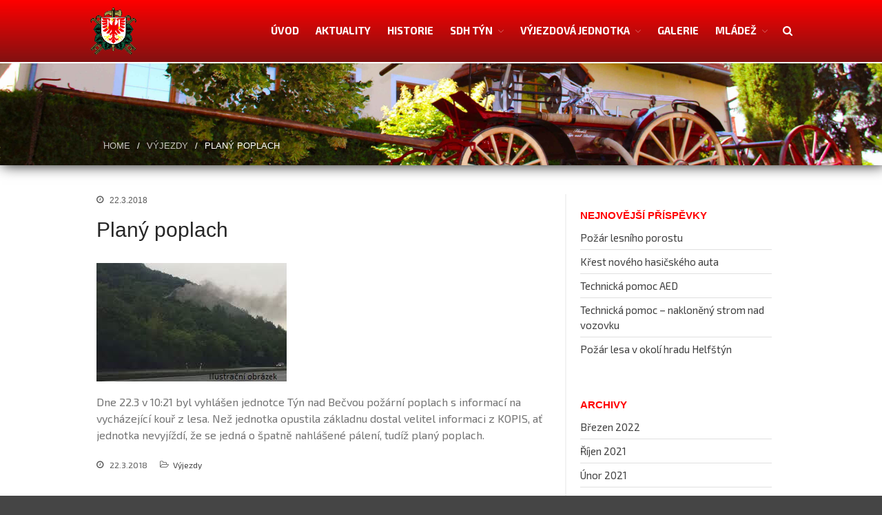

--- FILE ---
content_type: text/html; charset=UTF-8
request_url: http://hasicitynnb.cz/plany-poplach/
body_size: 12437
content:
<!DOCTYPE html>
<html lang="cs"
	prefix="og: https://ogp.me/ns#" >
<head>
	<meta charset="UTF-8">
	<meta name="viewport" content="width=device-width,initial-scale=1,maximum-scale=1,user-scalable=no">
	<title>Planý poplach | SDH Týn nad Bečvou</title>

		<!-- All in One SEO 4.1.8 -->
		<meta name="description" content="Dne 22.3 v 10:21 byl vyhlášen jednotce Týn nad Bečvou požární poplach s informací na vycházející kouř z lesa. Než jednotka opustila základnu dostal velitel informaci z KOPIS, ať jednotka nevyjíždí, že se jedná o špatně nahlášené pálení, tudíž planý poplach." />
		<meta name="robots" content="max-image-preview:large" />
		<link rel="canonical" href="http://hasicitynnb.cz/plany-poplach/" />
		<meta property="og:locale" content="cs_CZ" />
		<meta property="og:site_name" content="SDH Týn nad Bečvou" />
		<meta property="og:type" content="article" />
		<meta property="og:title" content="Planý poplach | SDH Týn nad Bečvou" />
		<meta property="og:description" content="Dne 22.3 v 10:21 byl vyhlášen jednotce Týn nad Bečvou požární poplach s informací na vycházející kouř z lesa. Než jednotka opustila základnu dostal velitel informaci z KOPIS, ať jednotka nevyjíždí, že se jedná o špatně nahlášené pálení, tudíž planý poplach." />
		<meta property="og:url" content="http://hasicitynnb.cz/plany-poplach/" />
		<meta property="og:image" content="http://hasicitynnb.cz/wp-content/uploads/2017/08/znak_sdhtnb.png" />
		<meta property="og:image:width" content="482" />
		<meta property="og:image:height" content="488" />
		<meta property="article:published_time" content="2018-03-22T14:17:55+00:00" />
		<meta property="article:modified_time" content="2018-03-24T09:27:01+00:00" />
		<meta name="twitter:card" content="summary" />
		<meta name="twitter:title" content="Planý poplach | SDH Týn nad Bečvou" />
		<meta name="twitter:description" content="Dne 22.3 v 10:21 byl vyhlášen jednotce Týn nad Bečvou požární poplach s informací na vycházející kouř z lesa. Než jednotka opustila základnu dostal velitel informaci z KOPIS, ať jednotka nevyjíždí, že se jedná o špatně nahlášené pálení, tudíž planý poplach." />
		<meta name="twitter:image" content="http://hasicitynnb.cz/wp-content/uploads/2017/08/znak_sdhtnb.png" />
		<meta name="google" content="nositelinkssearchbox" />
		<script type="application/ld+json" class="aioseo-schema">
			{"@context":"https:\/\/schema.org","@graph":[{"@type":"WebSite","@id":"http:\/\/hasicitynnb.cz\/#website","url":"http:\/\/hasicitynnb.cz\/","name":"SDH T\u00fdn nad Be\u010dvou","description":"Ofici\u00e1ln\u00ed webov\u00e9 str\u00e1nky sboru dobrovoln\u00fdch hasi\u010d\u016f T\u00fdn nad Be\u010dvou","inLanguage":"cs-CZ","publisher":{"@id":"http:\/\/hasicitynnb.cz\/#organization"}},{"@type":"Organization","@id":"http:\/\/hasicitynnb.cz\/#organization","name":"SDH T\u00fdn nad Be\u010dvou","url":"http:\/\/hasicitynnb.cz\/","logo":{"@type":"ImageObject","@id":"http:\/\/hasicitynnb.cz\/#organizationLogo","url":"http:\/\/hasicitynnb.cz\/wp-content\/uploads\/2017\/08\/znak_sdhtnb.png","width":482,"height":488},"image":{"@id":"http:\/\/hasicitynnb.cz\/#organizationLogo"}},{"@type":"BreadcrumbList","@id":"http:\/\/hasicitynnb.cz\/plany-poplach\/#breadcrumblist","itemListElement":[{"@type":"ListItem","@id":"http:\/\/hasicitynnb.cz\/#listItem","position":1,"item":{"@type":"WebPage","@id":"http:\/\/hasicitynnb.cz\/","name":"Home","description":"Ofici\u00e1ln\u00ed webov\u00e9 str\u00e1nky sboru dobrovoln\u00fdch hasi\u010d\u016f T\u00fdn nad Be\u010dvou. Informace o v\u00fdjezdech, aktualit\u00e1ch a historii SDH T\u00fdn nad Be\u010dvou zalo\u017een 1895.","url":"http:\/\/hasicitynnb.cz\/"},"nextItem":"http:\/\/hasicitynnb.cz\/plany-poplach\/#listItem"},{"@type":"ListItem","@id":"http:\/\/hasicitynnb.cz\/plany-poplach\/#listItem","position":2,"item":{"@type":"WebPage","@id":"http:\/\/hasicitynnb.cz\/plany-poplach\/","name":"Plan\u00fd poplach","description":"Dne 22.3 v 10:21 byl vyhl\u00e1\u0161en jednotce T\u00fdn nad Be\u010dvou po\u017e\u00e1rn\u00ed poplach s informac\u00ed na vych\u00e1zej\u00edc\u00ed kou\u0159 z lesa. Ne\u017e jednotka opustila z\u00e1kladnu dostal velitel informaci z KOPIS, a\u0165 jednotka nevyj\u00ed\u017ed\u00ed, \u017ee se jedn\u00e1 o \u0161patn\u011b nahl\u00e1\u0161en\u00e9 p\u00e1len\u00ed, tud\u00ed\u017e plan\u00fd poplach.","url":"http:\/\/hasicitynnb.cz\/plany-poplach\/"},"previousItem":"http:\/\/hasicitynnb.cz\/#listItem"}]},{"@type":"Person","@id":"http:\/\/hasicitynnb.cz\/author\/vilda2\/#author","url":"http:\/\/hasicitynnb.cz\/author\/vilda2\/","name":"Vilda","image":{"@type":"ImageObject","@id":"http:\/\/hasicitynnb.cz\/plany-poplach\/#authorImage","url":"http:\/\/0.gravatar.com\/avatar\/f6df3d10a0a4cf30c6882c1754886898?s=96&d=mm&r=g","width":96,"height":96,"caption":"Vilda"}},{"@type":"WebPage","@id":"http:\/\/hasicitynnb.cz\/plany-poplach\/#webpage","url":"http:\/\/hasicitynnb.cz\/plany-poplach\/","name":"Plan\u00fd poplach | SDH T\u00fdn nad Be\u010dvou","description":"Dne 22.3 v 10:21 byl vyhl\u00e1\u0161en jednotce T\u00fdn nad Be\u010dvou po\u017e\u00e1rn\u00ed poplach s informac\u00ed na vych\u00e1zej\u00edc\u00ed kou\u0159 z lesa. Ne\u017e jednotka opustila z\u00e1kladnu dostal velitel informaci z KOPIS, a\u0165 jednotka nevyj\u00ed\u017ed\u00ed, \u017ee se jedn\u00e1 o \u0161patn\u011b nahl\u00e1\u0161en\u00e9 p\u00e1len\u00ed, tud\u00ed\u017e plan\u00fd poplach.","inLanguage":"cs-CZ","isPartOf":{"@id":"http:\/\/hasicitynnb.cz\/#website"},"breadcrumb":{"@id":"http:\/\/hasicitynnb.cz\/plany-poplach\/#breadcrumblist"},"author":"http:\/\/hasicitynnb.cz\/author\/vilda2\/#author","creator":"http:\/\/hasicitynnb.cz\/author\/vilda2\/#author","image":{"@type":"ImageObject","@id":"http:\/\/hasicitynnb.cz\/#mainImage","url":"http:\/\/hasicitynnb.cz\/wp-content\/uploads\/2018\/03\/images.jpg","width":276,"height":172},"primaryImageOfPage":{"@id":"http:\/\/hasicitynnb.cz\/plany-poplach\/#mainImage"},"datePublished":"2018-03-22T14:17:55+01:00","dateModified":"2018-03-24T09:27:01+01:00"},{"@type":"Article","@id":"http:\/\/hasicitynnb.cz\/plany-poplach\/#article","name":"Plan\u00fd poplach | SDH T\u00fdn nad Be\u010dvou","description":"Dne 22.3 v 10:21 byl vyhl\u00e1\u0161en jednotce T\u00fdn nad Be\u010dvou po\u017e\u00e1rn\u00ed poplach s informac\u00ed na vych\u00e1zej\u00edc\u00ed kou\u0159 z lesa. Ne\u017e jednotka opustila z\u00e1kladnu dostal velitel informaci z KOPIS, a\u0165 jednotka nevyj\u00ed\u017ed\u00ed, \u017ee se jedn\u00e1 o \u0161patn\u011b nahl\u00e1\u0161en\u00e9 p\u00e1len\u00ed, tud\u00ed\u017e plan\u00fd poplach.","inLanguage":"cs-CZ","headline":"Plan\u00fd poplach","author":{"@id":"http:\/\/hasicitynnb.cz\/author\/vilda2\/#author"},"publisher":{"@id":"http:\/\/hasicitynnb.cz\/#organization"},"datePublished":"2018-03-22T14:17:55+01:00","dateModified":"2018-03-24T09:27:01+01:00","articleSection":"V\u00fdjezdy","mainEntityOfPage":{"@id":"http:\/\/hasicitynnb.cz\/plany-poplach\/#webpage"},"isPartOf":{"@id":"http:\/\/hasicitynnb.cz\/plany-poplach\/#webpage"},"image":{"@type":"ImageObject","@id":"http:\/\/hasicitynnb.cz\/#articleImage","url":"http:\/\/hasicitynnb.cz\/wp-content\/uploads\/2018\/03\/images.jpg","width":276,"height":172}}]}
		</script>
		<!-- All in One SEO -->

<link rel='dns-prefetch' href='//fonts.googleapis.com' />
<link rel='dns-prefetch' href='//s.w.org' />
<link rel="alternate" type="application/rss+xml" title="SDH Týn nad Bečvou &raquo; RSS zdroj" href="http://hasicitynnb.cz/feed/" />
<script type="text/javascript">
window._wpemojiSettings = {"baseUrl":"https:\/\/s.w.org\/images\/core\/emoji\/13.1.0\/72x72\/","ext":".png","svgUrl":"https:\/\/s.w.org\/images\/core\/emoji\/13.1.0\/svg\/","svgExt":".svg","source":{"concatemoji":"http:\/\/hasicitynnb.cz\/wp-includes\/js\/wp-emoji-release.min.js?ver=5.9.12"}};
/*! This file is auto-generated */
!function(e,a,t){var n,r,o,i=a.createElement("canvas"),p=i.getContext&&i.getContext("2d");function s(e,t){var a=String.fromCharCode;p.clearRect(0,0,i.width,i.height),p.fillText(a.apply(this,e),0,0);e=i.toDataURL();return p.clearRect(0,0,i.width,i.height),p.fillText(a.apply(this,t),0,0),e===i.toDataURL()}function c(e){var t=a.createElement("script");t.src=e,t.defer=t.type="text/javascript",a.getElementsByTagName("head")[0].appendChild(t)}for(o=Array("flag","emoji"),t.supports={everything:!0,everythingExceptFlag:!0},r=0;r<o.length;r++)t.supports[o[r]]=function(e){if(!p||!p.fillText)return!1;switch(p.textBaseline="top",p.font="600 32px Arial",e){case"flag":return s([127987,65039,8205,9895,65039],[127987,65039,8203,9895,65039])?!1:!s([55356,56826,55356,56819],[55356,56826,8203,55356,56819])&&!s([55356,57332,56128,56423,56128,56418,56128,56421,56128,56430,56128,56423,56128,56447],[55356,57332,8203,56128,56423,8203,56128,56418,8203,56128,56421,8203,56128,56430,8203,56128,56423,8203,56128,56447]);case"emoji":return!s([10084,65039,8205,55357,56613],[10084,65039,8203,55357,56613])}return!1}(o[r]),t.supports.everything=t.supports.everything&&t.supports[o[r]],"flag"!==o[r]&&(t.supports.everythingExceptFlag=t.supports.everythingExceptFlag&&t.supports[o[r]]);t.supports.everythingExceptFlag=t.supports.everythingExceptFlag&&!t.supports.flag,t.DOMReady=!1,t.readyCallback=function(){t.DOMReady=!0},t.supports.everything||(n=function(){t.readyCallback()},a.addEventListener?(a.addEventListener("DOMContentLoaded",n,!1),e.addEventListener("load",n,!1)):(e.attachEvent("onload",n),a.attachEvent("onreadystatechange",function(){"complete"===a.readyState&&t.readyCallback()})),(n=t.source||{}).concatemoji?c(n.concatemoji):n.wpemoji&&n.twemoji&&(c(n.twemoji),c(n.wpemoji)))}(window,document,window._wpemojiSettings);
</script>
<style type="text/css">
img.wp-smiley,
img.emoji {
	display: inline !important;
	border: none !important;
	box-shadow: none !important;
	height: 1em !important;
	width: 1em !important;
	margin: 0 0.07em !important;
	vertical-align: -0.1em !important;
	background: none !important;
	padding: 0 !important;
}
</style>
				<style>
			#wp-admin-bar-layers-edit-layout .ab-icon:before{
				font-family: "layers-interface" !important;
				content: "\e62f" !important;
				font-size: 16px !important;
			}
			</style>
		<link rel='stylesheet' id='hugeit-lightbox-css-css'  href='http://hasicitynnb.cz/wp-content/plugins/lightbox/css/frontend/lightbox.css?ver=5.9.12' type='text/css' media='all' />
<link rel='stylesheet' id='wp-block-library-css'  href='http://hasicitynnb.cz/wp-includes/css/dist/block-library/style.min.css?ver=5.9.12' type='text/css' media='all' />
<style id='global-styles-inline-css' type='text/css'>
body{--wp--preset--color--black: #000000;--wp--preset--color--cyan-bluish-gray: #abb8c3;--wp--preset--color--white: #ffffff;--wp--preset--color--pale-pink: #f78da7;--wp--preset--color--vivid-red: #cf2e2e;--wp--preset--color--luminous-vivid-orange: #ff6900;--wp--preset--color--luminous-vivid-amber: #fcb900;--wp--preset--color--light-green-cyan: #7bdcb5;--wp--preset--color--vivid-green-cyan: #00d084;--wp--preset--color--pale-cyan-blue: #8ed1fc;--wp--preset--color--vivid-cyan-blue: #0693e3;--wp--preset--color--vivid-purple: #9b51e0;--wp--preset--gradient--vivid-cyan-blue-to-vivid-purple: linear-gradient(135deg,rgba(6,147,227,1) 0%,rgb(155,81,224) 100%);--wp--preset--gradient--light-green-cyan-to-vivid-green-cyan: linear-gradient(135deg,rgb(122,220,180) 0%,rgb(0,208,130) 100%);--wp--preset--gradient--luminous-vivid-amber-to-luminous-vivid-orange: linear-gradient(135deg,rgba(252,185,0,1) 0%,rgba(255,105,0,1) 100%);--wp--preset--gradient--luminous-vivid-orange-to-vivid-red: linear-gradient(135deg,rgba(255,105,0,1) 0%,rgb(207,46,46) 100%);--wp--preset--gradient--very-light-gray-to-cyan-bluish-gray: linear-gradient(135deg,rgb(238,238,238) 0%,rgb(169,184,195) 100%);--wp--preset--gradient--cool-to-warm-spectrum: linear-gradient(135deg,rgb(74,234,220) 0%,rgb(151,120,209) 20%,rgb(207,42,186) 40%,rgb(238,44,130) 60%,rgb(251,105,98) 80%,rgb(254,248,76) 100%);--wp--preset--gradient--blush-light-purple: linear-gradient(135deg,rgb(255,206,236) 0%,rgb(152,150,240) 100%);--wp--preset--gradient--blush-bordeaux: linear-gradient(135deg,rgb(254,205,165) 0%,rgb(254,45,45) 50%,rgb(107,0,62) 100%);--wp--preset--gradient--luminous-dusk: linear-gradient(135deg,rgb(255,203,112) 0%,rgb(199,81,192) 50%,rgb(65,88,208) 100%);--wp--preset--gradient--pale-ocean: linear-gradient(135deg,rgb(255,245,203) 0%,rgb(182,227,212) 50%,rgb(51,167,181) 100%);--wp--preset--gradient--electric-grass: linear-gradient(135deg,rgb(202,248,128) 0%,rgb(113,206,126) 100%);--wp--preset--gradient--midnight: linear-gradient(135deg,rgb(2,3,129) 0%,rgb(40,116,252) 100%);--wp--preset--duotone--dark-grayscale: url('#wp-duotone-dark-grayscale');--wp--preset--duotone--grayscale: url('#wp-duotone-grayscale');--wp--preset--duotone--purple-yellow: url('#wp-duotone-purple-yellow');--wp--preset--duotone--blue-red: url('#wp-duotone-blue-red');--wp--preset--duotone--midnight: url('#wp-duotone-midnight');--wp--preset--duotone--magenta-yellow: url('#wp-duotone-magenta-yellow');--wp--preset--duotone--purple-green: url('#wp-duotone-purple-green');--wp--preset--duotone--blue-orange: url('#wp-duotone-blue-orange');--wp--preset--font-size--small: 13px;--wp--preset--font-size--medium: 20px;--wp--preset--font-size--large: 36px;--wp--preset--font-size--x-large: 42px;}.has-black-color{color: var(--wp--preset--color--black) !important;}.has-cyan-bluish-gray-color{color: var(--wp--preset--color--cyan-bluish-gray) !important;}.has-white-color{color: var(--wp--preset--color--white) !important;}.has-pale-pink-color{color: var(--wp--preset--color--pale-pink) !important;}.has-vivid-red-color{color: var(--wp--preset--color--vivid-red) !important;}.has-luminous-vivid-orange-color{color: var(--wp--preset--color--luminous-vivid-orange) !important;}.has-luminous-vivid-amber-color{color: var(--wp--preset--color--luminous-vivid-amber) !important;}.has-light-green-cyan-color{color: var(--wp--preset--color--light-green-cyan) !important;}.has-vivid-green-cyan-color{color: var(--wp--preset--color--vivid-green-cyan) !important;}.has-pale-cyan-blue-color{color: var(--wp--preset--color--pale-cyan-blue) !important;}.has-vivid-cyan-blue-color{color: var(--wp--preset--color--vivid-cyan-blue) !important;}.has-vivid-purple-color{color: var(--wp--preset--color--vivid-purple) !important;}.has-black-background-color{background-color: var(--wp--preset--color--black) !important;}.has-cyan-bluish-gray-background-color{background-color: var(--wp--preset--color--cyan-bluish-gray) !important;}.has-white-background-color{background-color: var(--wp--preset--color--white) !important;}.has-pale-pink-background-color{background-color: var(--wp--preset--color--pale-pink) !important;}.has-vivid-red-background-color{background-color: var(--wp--preset--color--vivid-red) !important;}.has-luminous-vivid-orange-background-color{background-color: var(--wp--preset--color--luminous-vivid-orange) !important;}.has-luminous-vivid-amber-background-color{background-color: var(--wp--preset--color--luminous-vivid-amber) !important;}.has-light-green-cyan-background-color{background-color: var(--wp--preset--color--light-green-cyan) !important;}.has-vivid-green-cyan-background-color{background-color: var(--wp--preset--color--vivid-green-cyan) !important;}.has-pale-cyan-blue-background-color{background-color: var(--wp--preset--color--pale-cyan-blue) !important;}.has-vivid-cyan-blue-background-color{background-color: var(--wp--preset--color--vivid-cyan-blue) !important;}.has-vivid-purple-background-color{background-color: var(--wp--preset--color--vivid-purple) !important;}.has-black-border-color{border-color: var(--wp--preset--color--black) !important;}.has-cyan-bluish-gray-border-color{border-color: var(--wp--preset--color--cyan-bluish-gray) !important;}.has-white-border-color{border-color: var(--wp--preset--color--white) !important;}.has-pale-pink-border-color{border-color: var(--wp--preset--color--pale-pink) !important;}.has-vivid-red-border-color{border-color: var(--wp--preset--color--vivid-red) !important;}.has-luminous-vivid-orange-border-color{border-color: var(--wp--preset--color--luminous-vivid-orange) !important;}.has-luminous-vivid-amber-border-color{border-color: var(--wp--preset--color--luminous-vivid-amber) !important;}.has-light-green-cyan-border-color{border-color: var(--wp--preset--color--light-green-cyan) !important;}.has-vivid-green-cyan-border-color{border-color: var(--wp--preset--color--vivid-green-cyan) !important;}.has-pale-cyan-blue-border-color{border-color: var(--wp--preset--color--pale-cyan-blue) !important;}.has-vivid-cyan-blue-border-color{border-color: var(--wp--preset--color--vivid-cyan-blue) !important;}.has-vivid-purple-border-color{border-color: var(--wp--preset--color--vivid-purple) !important;}.has-vivid-cyan-blue-to-vivid-purple-gradient-background{background: var(--wp--preset--gradient--vivid-cyan-blue-to-vivid-purple) !important;}.has-light-green-cyan-to-vivid-green-cyan-gradient-background{background: var(--wp--preset--gradient--light-green-cyan-to-vivid-green-cyan) !important;}.has-luminous-vivid-amber-to-luminous-vivid-orange-gradient-background{background: var(--wp--preset--gradient--luminous-vivid-amber-to-luminous-vivid-orange) !important;}.has-luminous-vivid-orange-to-vivid-red-gradient-background{background: var(--wp--preset--gradient--luminous-vivid-orange-to-vivid-red) !important;}.has-very-light-gray-to-cyan-bluish-gray-gradient-background{background: var(--wp--preset--gradient--very-light-gray-to-cyan-bluish-gray) !important;}.has-cool-to-warm-spectrum-gradient-background{background: var(--wp--preset--gradient--cool-to-warm-spectrum) !important;}.has-blush-light-purple-gradient-background{background: var(--wp--preset--gradient--blush-light-purple) !important;}.has-blush-bordeaux-gradient-background{background: var(--wp--preset--gradient--blush-bordeaux) !important;}.has-luminous-dusk-gradient-background{background: var(--wp--preset--gradient--luminous-dusk) !important;}.has-pale-ocean-gradient-background{background: var(--wp--preset--gradient--pale-ocean) !important;}.has-electric-grass-gradient-background{background: var(--wp--preset--gradient--electric-grass) !important;}.has-midnight-gradient-background{background: var(--wp--preset--gradient--midnight) !important;}.has-small-font-size{font-size: var(--wp--preset--font-size--small) !important;}.has-medium-font-size{font-size: var(--wp--preset--font-size--medium) !important;}.has-large-font-size{font-size: var(--wp--preset--font-size--large) !important;}.has-x-large-font-size{font-size: var(--wp--preset--font-size--x-large) !important;}
</style>
<link rel='stylesheet' id='custom-style-css'  href='http://hasicitynnb.cz/wp-content/plugins/animate-code/animate.css?ver=20120208' type='text/css' media='all' />
<link rel='stylesheet' id='bwg_fonts-css'  href='http://hasicitynnb.cz/wp-content/plugins/photo-gallery/css/bwg-fonts/fonts.css?ver=0.0.1' type='text/css' media='all' />
<link rel='stylesheet' id='sumoselect-css'  href='http://hasicitynnb.cz/wp-content/plugins/photo-gallery/css/sumoselect.min.css?ver=3.3.24' type='text/css' media='all' />
<link rel='stylesheet' id='mCustomScrollbar-css'  href='http://hasicitynnb.cz/wp-content/plugins/photo-gallery/css/jquery.mCustomScrollbar.min.css?ver=3.1.5' type='text/css' media='all' />
<link rel='stylesheet' id='bwg_frontend-css'  href='http://hasicitynnb.cz/wp-content/plugins/photo-gallery/css/styles.min.css?ver=1.6.1' type='text/css' media='all' />
<link rel='stylesheet' id='parent-style-css'  href='http://hasicitynnb.cz/wp-content/themes/layerswp/style.css?ver=5.9.12' type='text/css' media='all' />
<link rel='stylesheet' id='child-style-css'  href='http://hasicitynnb.cz/wp-content/themes/layerswp-child/style.css?ver=1.0' type='text/css' media='all' />
<link rel='stylesheet' id='layers-google-fonts-css'  href='//fonts.googleapis.com/css?family=Exo+2%3Aregular%2Citalic%2C700%2C100%2C100italic%2C200%2C200italic%2C300%2C300italic%2C500%2C500italic%2C600%2C600italic%2C700italic%2C800%2C800italic%2C900%2C900italic&#038;ver=2.0.10' type='text/css' media='all' />
<link rel='stylesheet' id='layers-framework-css'  href='http://hasicitynnb.cz/wp-content/themes/layerswp/assets/css/framework.css?ver=2.0.10' type='text/css' media='all' />
<link rel='stylesheet' id='layers-components-css'  href='http://hasicitynnb.cz/wp-content/themes/layerswp/assets/css/components.css?ver=2.0.10' type='text/css' media='all' />
<link rel='stylesheet' id='layers-responsive-css'  href='http://hasicitynnb.cz/wp-content/themes/layerswp/assets/css/responsive.css?ver=2.0.10' type='text/css' media='all' />
<link rel='stylesheet' id='layers-icon-fonts-css'  href='http://hasicitynnb.cz/wp-content/themes/layerswp/assets/css/layers-icons.css?ver=2.0.10' type='text/css' media='all' />
<link rel='stylesheet' id='layers-pro-pro-css'  href='http://hasicitynnb.cz/wp-content/plugins/layers-pro-extension/assets/css/layers-pro.css?ver=2.0.0' type='text/css' media='all' />
<link rel='stylesheet' id='layers-pro-animations-css'  href='http://hasicitynnb.cz/wp-content/plugins/layers-pro-extension/assets/css/animations.css?ver=2.0.0' type='text/css' media='all' />
<link rel='stylesheet' id='layers-font-awesome-css'  href='http://hasicitynnb.cz/wp-content/themes/layerswp/core/assets/plugins/font-awesome/font-awesome.min.css?ver=2.0.10' type='text/css' media='all' />
<link rel='stylesheet' id='layers-style-css'  href='http://hasicitynnb.cz/wp-content/themes/layerswp-child/style.css?ver=2.0.10' type='text/css' media='all' />
<link rel='stylesheet' id='wpgdprc-front-css-css'  href='http://hasicitynnb.cz/wp-content/plugins/wp-gdpr-compliance/Assets/css/front.css?ver=1646981211' type='text/css' media='all' />
<style id='wpgdprc-front-css-inline-css' type='text/css'>
:root{--wp-gdpr--bar--background-color: #000000;--wp-gdpr--bar--color: #ffffff;--wp-gdpr--button--background-color: #000000;--wp-gdpr--button--background-color--darken: #000000;--wp-gdpr--button--color: #ffffff;}
</style>
<script type='text/javascript' src='http://hasicitynnb.cz/wp-includes/js/jquery/jquery.min.js?ver=3.6.0' id='jquery-core-js'></script>
<script type='text/javascript' src='http://hasicitynnb.cz/wp-includes/js/jquery/jquery-migrate.min.js?ver=3.3.2' id='jquery-migrate-js'></script>
<script type='text/javascript' src='http://hasicitynnb.cz/wp-content/plugins/lightbox/js/frontend/froogaloop2.min.js?ver=5.9.12' id='hugeit-froogaloop-js-js'></script>
<script type='text/javascript' src='http://hasicitynnb.cz/wp-content/plugins/animate-code/jquery-1.11.2.min.js?ver=5.9.12' id='custom-script-js'></script>
<script type='text/javascript' src='http://hasicitynnb.cz/wp-content/plugins/animate-code/animace.js?ver=5.9.12' id='custom-script2-js'></script>
<script type='text/javascript' src='http://hasicitynnb.cz/wp-content/plugins/animate-code/jquery.viewportchecker.js?ver=5.9.12' id='custom-script3-js'></script>
<script type='text/javascript' src='http://hasicitynnb.cz/wp-content/plugins/photo-gallery/js/jquery.sumoselect.min.js?ver=3.3.24' id='sumoselect-js'></script>
<script type='text/javascript' src='http://hasicitynnb.cz/wp-content/plugins/photo-gallery/js/jquery.mobile.min.js?ver=1.4.5' id='jquery-mobile-js'></script>
<script type='text/javascript' src='http://hasicitynnb.cz/wp-content/plugins/photo-gallery/js/jquery.mCustomScrollbar.concat.min.js?ver=3.1.5' id='mCustomScrollbar-js'></script>
<script type='text/javascript' src='http://hasicitynnb.cz/wp-content/plugins/photo-gallery/js/jquery.fullscreen.min.js?ver=0.6.0' id='jquery-fullscreen-js'></script>
<script type='text/javascript' id='bwg_frontend-js-extra'>
/* <![CDATA[ */
var bwg_objectsL10n = {"bwg_field_required":"field is required.","bwg_mail_validation":"Toto nen\u00ed platn\u00e1 e-mailov\u00e1 adresa.","bwg_search_result":"Nejsou \u017e\u00e1dn\u00e9 sn\u00edmky, kter\u00e9 odpov\u00eddaj\u00ed zadan\u00fdm.","bwg_select_tag":"Select Tag","bwg_order_by":"Order By","bwg_search":"Hledat","bwg_show_ecommerce":"Show Ecommerce","bwg_hide_ecommerce":"Hide Ecommerce","bwg_show_comments":"Zobrazit koment\u00e1\u0159e","bwg_hide_comments":"Skr\u00fdt koment\u00e1\u0159e","bwg_restore":"Obnovit","bwg_maximize":"Maximalizovat","bwg_fullscreen":"Cel\u00e1 obrazovka","bwg_exit_fullscreen":"Ukon\u010dete cel\u00e1 obrazovka","bwg_search_tag":"SEARCH...","bwg_tag_no_match":"No tags found","bwg_all_tags_selected":"All tags selected","bwg_tags_selected":"tags selected","play":"P\u0159ehr\u00e1t","pause":"Pauza","is_pro":"","bwg_play":"P\u0159ehr\u00e1t","bwg_pause":"Pauza","bwg_hide_info":"Skr\u00fdt","bwg_show_info":"Zobrazit informace","bwg_hide_rating":"Skr\u00fdt hodnocen\u00ed","bwg_show_rating":"Zobrazit hodnocen\u00ed","ok":"Ok","cancel":"Cancel","select_all":"Select all","lazy_load":"0","lazy_loader":"http:\/\/hasicitynnb.cz\/wp-content\/plugins\/photo-gallery\/images\/ajax_loader.png","front_ajax":"0","bwg_tag_see_all":"see all tags","bwg_tag_see_less":"see less tags"};
/* ]]> */
</script>
<script type='text/javascript' src='http://hasicitynnb.cz/wp-content/plugins/photo-gallery/js/scripts.min.js?ver=1.6.1' id='bwg_frontend-js'></script>
<script type='text/javascript' src='http://hasicitynnb.cz/wp-content/themes/layerswp/assets/js/plugins.js?ver=2.0.10' id='layers-plugins-js'></script>
<script type='text/javascript' id='layers-framework-js-extra'>
/* <![CDATA[ */
var layers_script_settings = {"header_sticky_breakpoint":"270"};
/* ]]> */
</script>
<script type='text/javascript' src='http://hasicitynnb.cz/wp-content/themes/layerswp/assets/js/layers.framework.js?ver=2.0.10' id='layers-framework-js'></script>
<script type='text/javascript' src='http://hasicitynnb.cz/wp-content/plugins/layers-pro-extension/assets/js/layers-pro.js?ver=2.0.0' id='layers-pro-frontend-js'></script>
<script type='text/javascript' src='http://hasicitynnb.cz/wp-content/plugins/layers-pro-extension/assets/js/jquery.plugins.min.js?ver=2.0.0' id='layers-pro-plugins-js'></script>
<script type='text/javascript' src='http://hasicitynnb.cz/wp-content/plugins/layers-pro-extension/assets/js/jquery.smoothscroll.js?ver=2.0.0' id='layers-pro-smooth-scroll-js'></script>
<script type='text/javascript' id='wpgdprc-front-js-js-extra'>
/* <![CDATA[ */
var wpgdprcFront = {"ajaxUrl":"http:\/\/hasicitynnb.cz\/wp-admin\/admin-ajax.php","ajaxNonce":"7b2819262d","ajaxArg":"security","pluginPrefix":"wpgdprc","blogId":"1","isMultiSite":"","locale":"cs_CZ","showModal":"","cookieName":"wpgdprc-consent","consentVersion":"","path":"\/","prefix":"wpgdprc"};
/* ]]> */
</script>
<script type='text/javascript' src='http://hasicitynnb.cz/wp-content/plugins/wp-gdpr-compliance/Assets/js/front.min.js?ver=1646981211' id='wpgdprc-front-js-js'></script>
<link rel="https://api.w.org/" href="http://hasicitynnb.cz/wp-json/" /><link rel="alternate" type="application/json" href="http://hasicitynnb.cz/wp-json/wp/v2/posts/442" /><link rel="EditURI" type="application/rsd+xml" title="RSD" href="http://hasicitynnb.cz/xmlrpc.php?rsd" />
<link rel="wlwmanifest" type="application/wlwmanifest+xml" href="http://hasicitynnb.cz/wp-includes/wlwmanifest.xml" /> 
<meta name="generator" content="WordPress 5.9.12" />
<link rel='shortlink' href='http://hasicitynnb.cz/?p=442' />
		<!-- Custom Logo: hide header text -->
		<style id="custom-logo-css" type="text/css">
			.sitetitle, .tagline {
				position: absolute;
				clip: rect(1px, 1px, 1px, 1px);
			}
		</style>
		<link rel="alternate" type="application/json+oembed" href="http://hasicitynnb.cz/wp-json/oembed/1.0/embed?url=http%3A%2F%2Fhasicitynnb.cz%2Fplany-poplach%2F" />
<link rel="alternate" type="text/xml+oembed" href="http://hasicitynnb.cz/wp-json/oembed/1.0/embed?url=http%3A%2F%2Fhasicitynnb.cz%2Fplany-poplach%2F&#038;format=xml" />
<style type="text/css" id="layers-inline-styles-header">

 body { font-family: "Exo 2", Helvetica, sans-serif;} 

 h1,h2,h3,h4,h5,h6, .heading { font-family: "Exo 2", Helvetica, sans-serif;} 

 .header-site nav.nav-horizontal .menu li { font-family: "Exo 2", Helvetica, sans-serif;} 

 button, .button, input[type=submit] { font-family: "Exo 2", Helvetica, sans-serif;} 

 .header-site.invert .nav-horizontal > ul > li > a, .header-site .nav-horizontal > ul > li > a, .header-search a { text-transform: uppercase;border-radius: 4px;} 

 input[type="button"], input[type="submit"], button, .button, .form-submit input[type="submit"] { background: #ff0000;border-width: 0px;border-radius: 0px;} 

 input[type="button"]:hover, input[type="submit"]:hover, button:hover, .button:hover, .form-submit input[type="submit"]:hover { background: #ff2323;} 

 .invert input[type="button"], .invert input[type="submit"], .invert button, .invert .button, .invert .form-submit input[type="submit"] { border-width: 0px;border-radius: 0px;} 

 .custom-logo-link img, .site-logo-link img, .mark img { width: auto;max-height: 70px;} 

 .header-site, .header-site.header-sticky { background-color: #ff0000;} 

.footer-site {background-color: #2b2b2b;}

.sidebar .well {background-color: #FFFFFF;}</style>			<meta property="og:title" content="Planý poplach" />
							<meta property="og:description" content="Dne 22.3 v 10:21 byl vyhlášen jednotce Týn nad Bečvou požární poplach s informací na vycházející kouř z lesa. Než jednotka opustila základnu dostal velitel informaci z KOPIS, [&hellip;]" />
						<meta property="og:type" content="website" />
			<meta property="og:url" content="http://hasicitynnb.cz/plany-poplach/" />
							<meta property="og:image" content="http://hasicitynnb.cz/wp-content/uploads/2018/03/images.jpg" />
					<link rel="icon" href="http://hasicitynnb.cz/wp-content/uploads/2017/08/znak_sdhtnb-150x150.png" sizes="32x32" />
<link rel="icon" href="http://hasicitynnb.cz/wp-content/uploads/2017/08/znak_sdhtnb-480x480.png" sizes="192x192" />
<link rel="apple-touch-icon" href="http://hasicitynnb.cz/wp-content/uploads/2017/08/znak_sdhtnb-480x480.png" />
<meta name="msapplication-TileImage" content="http://hasicitynnb.cz/wp-content/uploads/2017/08/znak_sdhtnb-480x480.png" />
		<style type="text/css" id="wp-custom-css">
			/*
You can add your own CSS here.

Click the help icon above to learn more.
*/

.header-site, .header-site.header-sticky {
 background-image: -o-linear-gradient(top, #ff0000 0%, rgb(130, 17, 17) 100%);
    background-image: -moz-linear-gradient(top, #ff0000 0%, rgb(130, 17, 17) 100%);
    background-image: -webkit-linear-gradient(top, #ff0000 0%, rgb(130, 17, 17) 100%);
    background-image: -ms-linear-gradient(top, #ff0000 0%, rgb(130, 17, 17) 100%);
       background-image: linear-gradient( rgb(130, 17, 17) 100%, to top, #ff0000 0%,);
background-position: 50% 0px !important;
 
}

.footer-site {
   
    background-image: -o-linear-gradient(top, #ff0000 0%, rgb(130, 17, 17) 100%);
    background-image: -moz-linear-gradient(top, #ff0000 0%, rgb(130, 17, 17) 100%);
    background-image: -webkit-linear-gradient(top, #ff0000 0%, rgb(130, 17, 17) 100%);
    background-image: -ms-linear-gradient(top, #ff0000 0%, rgb(130, 17, 17) 100%);
    background-image: linear-gradient( rgb(130, 17, 17) 100%, to top, #ff0000 0%,);
}

.site-text {color:white;}



.imgWrap {

  position: relative;

  height: 100%;

  width: 100%;

margin-bottom: -8px;

}



.imgDescription {

  position: absolute;

  top: 0;

  bottom: 0;

  left: 0;

  right: 0;

     background-color: rgba(243, 1, 0, 0.60);

  color: #fff;


  visibility: hidden;

  opacity: 0;



 -webkit-transition: opacity 500ms;

  -moz-transition: opacity 500ms;

  -o-transition: opacity 500ms;

  transition: opacity 500ms;  


 display: flex;

  align-items: center;

 justify-content: center;

margin-bottom:6px;
    text-transform: uppercase;
padding: 10px;
    text-align: center;


}

.imgWrap:hover .imgDescription {

  visibility: visible;

  opacity: 1;

}


.header-site .nav-horizontal &gt; ul &gt; li {
    border-right: 1px solid white;
 

}

h1, h2, h3, h4, h5, h6 {
    color: rgba(0, 0, 0, 0.85);
    font-weight: 400;
    font-family: "Montserrat", Helvetica, sans-serif !important;
}
.header-site .container {
    padding: 10px;
}

.bread-crumbs li {
   
    color: white;
}
.bread-crumbs a {
    color: rgba(255, 255, 255, 0.75);
}

.bread-crumbs {

    font-size: 1.3rem;
}

.container .grid {

    margin-top: -35px;
}

.invert .copyright {
    margin-top: 10px !important;
  
}

@media screen and (max-width: 780px) {
#pg-w59a84962c0ce1-0, #pl-w59a84962c0ce1 .so-panel:last-child {
    margin-bottom: 30px !important;
}

#pg-w59a72211e6186-0&gt; .panel-row-style {
    margin-top: 0px !important;
}


.so-widget-sow-image-default-2b1fadbace82 .sow-image-container .so-widget-image {
 
    max-width: 25% !important;

}
}


@media screen and (max-width: 480px) {
 #pg-w59a84cce3bb34-0, #pl-w59a84cce3bb34 .so-panel:last-child {
    margin-bottom: 20px !important;
}
}

.column .pull-right, .column.pull-right {
    order: 2;
    border-left: 2px solid rgba(175, 175, 175, 0.17);
}

.section-nav-title {
    margin: 0 0 10px 0;
    color: #ff0000;
    font-size: 1.5rem;
    font-weight: 700;
    text-transform: uppercase;
}

.section-title.large .heading {
    font-size: 3rem;
    line-height: 1.25;
}

.header-site.invert .sub-menu li a:hover {
    background-color: #a20c0c;
    color: #fff;
}

.invert a:hover {
    color: #c1c1c1;
}

.section-nav-title a {
     color: #ff0000 !important;
}
.header-site.invert .sub-menu, .header-site.invert .sub-menu li a {
    background: #eb0303;
    color: #fff;
    border: 0;
}   		</style>
		</head>
<body class="post-template-default single single-post postid-442 single-format-standard wp-custom-logo body-header-logo-left layers-post-page right-sidebar layers-pro-active">
	<div class="wrapper invert off-canvas-right" id="off-canvas-right">
    <a class="close-canvas" data-toggle="#off-canvas-right" data-toggle-class="open">
        <i class="l-close"></i>
        Close    </a>

    <div class="content nav-mobile clearfix">
        <nav class="nav nav-vertical"><ul id="menu-hlavni-menu" class="menu"><li id="menu-item-31" class="menu-item menu-item-type-custom menu-item-object-custom menu-item-home menu-item-31"><a href="http://hasicitynnb.cz">Úvod</a></li>
<li id="menu-item-85" class="menu-item menu-item-type-taxonomy menu-item-object-category menu-item-85"><a href="http://hasicitynnb.cz/category/aktuality/">Aktuality</a></li>
<li id="menu-item-109" class="menu-item menu-item-type-post_type menu-item-object-page menu-item-109"><a href="http://hasicitynnb.cz/historie/">Historie</a></li>
<li id="menu-item-468" class="menu-item menu-item-type-custom menu-item-object-custom menu-item-has-children menu-item-468"><a href="#">SDH Týn</a>
<ul class="sub-menu">
	<li id="menu-item-304" class="menu-item menu-item-type-post_type menu-item-object-page menu-item-304"><a href="http://hasicitynnb.cz/vybor-sdh/">Výbor SDH</a></li>
</ul>
</li>
<li id="menu-item-88" class="menu-item menu-item-type-post_type menu-item-object-page menu-item-has-children menu-item-88"><a href="http://hasicitynnb.cz/vyjezdova-jednotka/">Výjezdová jednotka</a>
<ul class="sub-menu">
	<li id="menu-item-86" class="menu-item menu-item-type-taxonomy menu-item-object-category current-post-ancestor current-menu-parent current-post-parent menu-item-86"><a href="http://hasicitynnb.cz/category/vyjezdy/">Výjezdy</a></li>
	<li id="menu-item-103" class="menu-item menu-item-type-post_type menu-item-object-page menu-item-103"><a href="http://hasicitynnb.cz/clenove/">Členové</a></li>
</ul>
</li>
<li id="menu-item-332" class="menu-item menu-item-type-post_type menu-item-object-page menu-item-332"><a href="http://hasicitynnb.cz/galerie/">Galerie</a></li>
<li id="menu-item-436" class="menu-item menu-item-type-post_type menu-item-object-page menu-item-has-children menu-item-436"><a href="http://hasicitynnb.cz/mladez/">Mládež</a>
<ul class="sub-menu">
	<li id="menu-item-547" class="menu-item menu-item-type-custom menu-item-object-custom menu-item-547"><a href="http://hasicitynnb.cz/category/aktuality-mladez/">Aktuality mládež</a></li>
	<li id="menu-item-458" class="menu-item menu-item-type-post_type menu-item-object-page menu-item-458"><a href="http://hasicitynnb.cz/mladez/historie-2/">Historie mládeže</a></li>
</ul>
</li>
</ul></nav>    </div>
    <aside id="search-2" class="content widget widget_search"><form role="search" method="get" class="search-form" action="http://hasicitynnb.cz/">
				<label>
					<span class="screen-reader-text">Vyhledávání</span>
					<input type="search" class="search-field" placeholder="Hledat &hellip;" value="" name="s" />
				</label>
				<input type="submit" class="search-submit" value="Hledat" />
			</form></aside>
		<aside id="recent-posts-2" class="content widget widget_recent_entries">
		<h5 class="section-nav-title">Nejnovější příspěvky</h5>
		<ul>
											<li>
					<a href="http://hasicitynnb.cz/pozar-lesniho-porostu-2/">Požár lesního porostu</a>
									</li>
											<li>
					<a href="http://hasicitynnb.cz/krest-noveho-hasicskeho-auta/">Křest nového hasičského auta</a>
									</li>
											<li>
					<a href="http://hasicitynnb.cz/technicka-pomoc-aed/">Technická pomoc AED</a>
									</li>
											<li>
					<a href="http://hasicitynnb.cz/technicka-pomoc-nakloneny-strom-nad-vozovku/">Technická pomoc &#8211; nakloněný strom nad vozovku</a>
									</li>
											<li>
					<a href="http://hasicitynnb.cz/pozar-lesa-v-okoli-hradu-helfstyn/">Požár lesa v okolí hradu Helfštýn</a>
									</li>
					</ul>

		</aside><aside id="archives-2" class="content widget widget_archive"><h5 class="section-nav-title">Archivy</h5>
			<ul>
					<li><a href='http://hasicitynnb.cz/2022/03/'>Březen 2022</a></li>
	<li><a href='http://hasicitynnb.cz/2021/10/'>Říjen 2021</a></li>
	<li><a href='http://hasicitynnb.cz/2021/02/'>Únor 2021</a></li>
	<li><a href='http://hasicitynnb.cz/2020/12/'>Prosinec 2020</a></li>
	<li><a href='http://hasicitynnb.cz/2020/10/'>Říjen 2020</a></li>
	<li><a href='http://hasicitynnb.cz/2020/08/'>Srpen 2020</a></li>
	<li><a href='http://hasicitynnb.cz/2020/06/'>Červen 2020</a></li>
	<li><a href='http://hasicitynnb.cz/2020/04/'>Duben 2020</a></li>
	<li><a href='http://hasicitynnb.cz/2019/11/'>Listopad 2019</a></li>
	<li><a href='http://hasicitynnb.cz/2019/10/'>Říjen 2019</a></li>
	<li><a href='http://hasicitynnb.cz/2019/06/'>Červen 2019</a></li>
	<li><a href='http://hasicitynnb.cz/2019/03/'>Březen 2019</a></li>
	<li><a href='http://hasicitynnb.cz/2018/11/'>Listopad 2018</a></li>
	<li><a href='http://hasicitynnb.cz/2018/04/'>Duben 2018</a></li>
	<li><a href='http://hasicitynnb.cz/2018/03/'>Březen 2018</a></li>
	<li><a href='http://hasicitynnb.cz/2018/01/'>Leden 2018</a></li>
	<li><a href='http://hasicitynnb.cz/2017/11/'>Listopad 2017</a></li>
	<li><a href='http://hasicitynnb.cz/2017/09/'>Září 2017</a></li>
	<li><a href='http://hasicitynnb.cz/2017/08/'>Srpen 2017</a></li>
			</ul>

			</aside></div>		<div class="wrapper-site">

		
		
		
		<section class="header-site header-left layers-logo-custom invert">
			            <div class="container header-block">
				<div class="logo">
	
	<a href="http://hasicitynnb.cz/" class="custom-logo-link" rel="home"><img width="482" height="488" src="http://hasicitynnb.cz/wp-content/uploads/2017/08/znak_sdhtnb.png" class="custom-logo" alt="SDH Týn nad Bečvou" srcset="http://hasicitynnb.cz/wp-content/uploads/2017/08/znak_sdhtnb.png 482w, http://hasicitynnb.cz/wp-content/uploads/2017/08/znak_sdhtnb-296x300.png 296w" sizes="(max-width: 482px) 100vw, 482px" /></a>		<div class="site-description">
						<h3 class="sitename sitetitle"><a href="http://hasicitynnb.cz">SDH Týn nad Bečvou</a></h3>
			<p class="tagline">Oficiální webové stránky sboru dobrovolných hasičů Týn nad Bečvou</p>
					</div>
	</div>

<nav class="nav nav-horizontal">
    
    <ul id="menu-hlavni-menu-1" class="menu"><li class="menu-item menu-item-type-custom menu-item-object-custom menu-item-home menu-item-31"><a href="http://hasicitynnb.cz">Úvod</a></li>
<li class="menu-item menu-item-type-taxonomy menu-item-object-category menu-item-85"><a href="http://hasicitynnb.cz/category/aktuality/">Aktuality</a></li>
<li class="menu-item menu-item-type-post_type menu-item-object-page menu-item-109"><a href="http://hasicitynnb.cz/historie/">Historie</a></li>
<li class="menu-item menu-item-type-custom menu-item-object-custom menu-item-has-children menu-item-468"><a href="#">SDH Týn</a>
<ul class="sub-menu">
	<li class="menu-item menu-item-type-post_type menu-item-object-page menu-item-304"><a href="http://hasicitynnb.cz/vybor-sdh/">Výbor SDH</a></li>
</ul>
</li>
<li class="menu-item menu-item-type-post_type menu-item-object-page menu-item-has-children menu-item-88"><a href="http://hasicitynnb.cz/vyjezdova-jednotka/">Výjezdová jednotka</a>
<ul class="sub-menu">
	<li class="menu-item menu-item-type-taxonomy menu-item-object-category current-post-ancestor current-menu-parent current-post-parent menu-item-86"><a href="http://hasicitynnb.cz/category/vyjezdy/">Výjezdy</a></li>
	<li class="menu-item menu-item-type-post_type menu-item-object-page menu-item-103"><a href="http://hasicitynnb.cz/clenove/">Členové</a></li>
</ul>
</li>
<li class="menu-item menu-item-type-post_type menu-item-object-page menu-item-332"><a href="http://hasicitynnb.cz/galerie/">Galerie</a></li>
<li class="menu-item menu-item-type-post_type menu-item-object-page menu-item-has-children menu-item-436"><a href="http://hasicitynnb.cz/mladez/">Mládež</a>
<ul class="sub-menu">
	<li class="menu-item menu-item-type-custom menu-item-object-custom menu-item-547"><a href="http://hasicitynnb.cz/category/aktuality-mladez/">Aktuality mládež</a></li>
	<li class="menu-item menu-item-type-post_type menu-item-object-page menu-item-458"><a href="http://hasicitynnb.cz/mladez/historie-2/">Historie mládeže</a></li>
</ul>
</li>
</ul>
    			<div class="header-search">
				<a href="#">
					<i class="l-search"></i>
				</a>
			</div>
			
    
<a class="responsive-nav"  data-toggle="#off-canvas-right" data-toggle-class="open">
	<span class="l-menu"></span>
</a>
</nav>			</div>
					</section>

		
		<section id="wrapper-content" class="wrapper-content">
<div style="background-image: url(http://hasicitynnb.cz/wp-content/uploads/2017/08/head.jpg);
    background-position: center center;
    background-size: cover;
    height: 150px;
    box-shadow: 3px -1px 20px 0px black;
    border-top: 2px solid white;">
    
    <div class="container">
    	<h1 class="heading" style="   padding-top: 110px;
    color: white;
    font-size: 30px;
    margin-bottom: -17px;
    /* background-color: rgba(0, 0, 0, 0.5); */
    /* width: auto; */
    padding-left: 10px;
        text-transform: uppercase;
  ">			<nav class="bread-crumbs">
			<ul>
														
						<li data-key="home"><a href="http://hasicitynnb.cz">Home</a></li>
																				<li>/</li>
										
						<li data-key="vyjezdy"><a href="http://hasicitynnb.cz/category/vyjezdy/">Výjezdy</a></li>
																				<li>/</li>
										
						<li data-key="plany-poplach"><span class="current">Planý poplach</span></li>
												</ul>
		</nav>
	</h1></div>
      </div>

<div class="content-main clearfix post-442 post type-post status-publish format-standard has-post-thumbnail hentry category-vyjezdy container">
		<div class="grid">
		
		
							<article id="post-442" class="column span-8">
						
	<header class="section-title large post-header">
									<h5 class="meta-info"><p><span class="meta-item meta-date"><i class="l-clock-o"></i> 22.3.2018</span></p></h5>										<h1 class="heading">Planý poplach</h1>
			</header>

		<div class="thumbnail push-bottom post-feature-thumbnail"><img width="276" height="172" src="http://hasicitynnb.cz/wp-content/uploads/2018/03/images.jpg" class="attachment-large size-large" alt="" loading="lazy" /></div>	
			<div class="story post-story">
	
	<p>Dne 22.3 v 10:21 byl vyhlášen jednotce Týn nad Bečvou požární poplach s informací na vycházející kouř z lesa. Než jednotka opustila základnu dostal velitel informaci z KOPIS, ať jednotka nevyjíždí, že se jedná o špatně nahlášené pálení, tudíž planý poplach.</p>
	
			</div>
	
	<footer class="meta-info"><p><span class="meta-item meta-date"><i class="l-clock-o"></i> 22.3.2018</span> <span class="meta-item meta-category"><i class="l-folder-open-o"></i>  <a href="http://hasicitynnb.cz/category/vyjezdy/" title="View all posts in Výjezdy">Výjezdy</a></span></p></footer>				</article>
			
		
									<div class="column pull-right sidebar no-gutter span-4">
							
		<aside id="recent-posts-3" class="content well push-bottom-large widget widget_recent_entries">
		<h5 class="section-nav-title">Nejnovější příspěvky</h5>
		<ul>
											<li>
					<a href="http://hasicitynnb.cz/pozar-lesniho-porostu-2/">Požár lesního porostu</a>
									</li>
											<li>
					<a href="http://hasicitynnb.cz/krest-noveho-hasicskeho-auta/">Křest nového hasičského auta</a>
									</li>
											<li>
					<a href="http://hasicitynnb.cz/technicka-pomoc-aed/">Technická pomoc AED</a>
									</li>
											<li>
					<a href="http://hasicitynnb.cz/technicka-pomoc-nakloneny-strom-nad-vozovku/">Technická pomoc &#8211; nakloněný strom nad vozovku</a>
									</li>
											<li>
					<a href="http://hasicitynnb.cz/pozar-lesa-v-okoli-hradu-helfstyn/">Požár lesa v okolí hradu Helfštýn</a>
									</li>
					</ul>

		</aside><aside id="archives-3" class="content well push-bottom-large widget widget_archive"><h5 class="section-nav-title">Archivy</h5>
			<ul>
					<li><a href='http://hasicitynnb.cz/2022/03/'>Březen 2022</a></li>
	<li><a href='http://hasicitynnb.cz/2021/10/'>Říjen 2021</a></li>
	<li><a href='http://hasicitynnb.cz/2021/02/'>Únor 2021</a></li>
	<li><a href='http://hasicitynnb.cz/2020/12/'>Prosinec 2020</a></li>
	<li><a href='http://hasicitynnb.cz/2020/10/'>Říjen 2020</a></li>
	<li><a href='http://hasicitynnb.cz/2020/08/'>Srpen 2020</a></li>
	<li><a href='http://hasicitynnb.cz/2020/06/'>Červen 2020</a></li>
	<li><a href='http://hasicitynnb.cz/2020/04/'>Duben 2020</a></li>
	<li><a href='http://hasicitynnb.cz/2019/11/'>Listopad 2019</a></li>
	<li><a href='http://hasicitynnb.cz/2019/10/'>Říjen 2019</a></li>
	<li><a href='http://hasicitynnb.cz/2019/06/'>Červen 2019</a></li>
	<li><a href='http://hasicitynnb.cz/2019/03/'>Březen 2019</a></li>
	<li><a href='http://hasicitynnb.cz/2018/11/'>Listopad 2018</a></li>
	<li><a href='http://hasicitynnb.cz/2018/04/'>Duben 2018</a></li>
	<li><a href='http://hasicitynnb.cz/2018/03/'>Březen 2018</a></li>
	<li><a href='http://hasicitynnb.cz/2018/01/'>Leden 2018</a></li>
	<li><a href='http://hasicitynnb.cz/2017/11/'>Listopad 2017</a></li>
	<li><a href='http://hasicitynnb.cz/2017/09/'>Září 2017</a></li>
	<li><a href='http://hasicitynnb.cz/2017/08/'>Srpen 2017</a></li>
			</ul>

			</aside><aside id="rss-2" class="content well push-bottom-large widget widget_rss"><h5 class="section-nav-title"><a class="rsswidget rss-widget-feed" href="http://www.hzscr.cz/SCRIPT/rss.aspx?nid=17880"><img class="rss-widget-icon" style="border:0" width="14" height="14" src="http://hasicitynnb.cz/wp-includes/images/rss.png" alt="RSS" loading="lazy" /></a> <a class="rsswidget rss-widget-title" href="http://hzscr.gov.cz/hzs-olomouckeho-kraje-menu-informacni-servis-zpravodajstvi.aspx">Zpavodajství HZS Olomouckého kraje</a></h5><ul><li><a class='rsswidget' href='http://hzscr.gov.cz/clanek/jesenicti-hasici-zachranili-tahra-himalajskeho.aspx'>Jeseničtí hasiči zachránili tahra himálajského</a> <span class="rss-date">16.1.2026</span></li><li><a class='rsswidget' href='http://hzscr.gov.cz/clanek/v-olomouci-se-loucil-velitel-stanice-i-vedouci-oddeleni.aspx'>V Olomouci se loučil velitel stanice i vedoucí oddělení</a> <span class="rss-date">9.1.2026</span></li><li><a class='rsswidget' href='http://hzscr.gov.cz/clanek/diky-rychlemu-zasahu-hasici-zabranili-rozsireni-pozaru-na-obytnou-cast-domu.aspx'>Díky rychlému zásahu hasiči zabránili rozšíření požáru na obytnou část domu</a> <span class="rss-date">8.1.2026</span></li></ul></aside>							</div>
						</div>
	</div>

<script id="layers-custom-js"></script>
			<div id="back-to-top">
				<a href="#top">Back to top</a>
			</div> <!-- back-to-top -->

			
		</section>


		
<section id="footer" class="footer-site invert">
		<div class="container content clearfix">
		
								<div class="grid">
													<div class="column span-12 last">
						<aside id="siteorigin-panels-builder-17" class="widget widget_siteorigin-panels-builder"><div id="pl-w5e00e16381800"  class="panel-layout" ><div id="pg-w5e00e16381800-0"  class="panel-grid panel-has-style" ><div class="panel-row-style panel-row-style-for-w5e00e16381800-0" ><div id="pgc-w5e00e16381800-0-0"  class="panel-grid-cell" ><div id="panel-w5e00e16381800-0-0-0" class="so-panel widget widget_execphp panel-first-child panel-last-child" data-index="0" >			<div class="execphpwidget"><style>
.menu_bottom li {
    margin-bottom: 4px;
    text-transform: uppercase;
}
</style>

<div style="font-size: 25px;    color: white;    text-transform: uppercase;">Menu</div>
<hr style="display: block;    height: 1px;    border: 0;    border-top: 1px solid #ffffff;    margin: 8px 0;    padding: 0;">

<ul class="menu_bottom ">
<li  style="margin-bottom: 4px;"><a href="http://hasicitynnb.cz/category/aktuality/">Aktuality</a></li>
<li style="margin-bottom: 4px;"><a href="http://hasicitynnb.cz/historie/">Historie</a></li>
<li style="margin-bottom: 4px;"><a href="http://hasicitynnb.cz/galerie/">Galerie</a></li>
<li style="margin-bottom: 4px;"><a href="http://hasicitynnb.cz/vyjezdova-jednotka/">Výjezdová jednotka</a></li>
<li style="margin-bottom: 4px;"><a href="http://hasicitynnb.cz/category/vyjezdy/">Výjezdy</a></li>
<li style="margin-bottom: 4px;"><a href="http://hasicitynnb.cz/kontakty/">Kontakty</a></li>



</ul></div>
		</div></div><div id="pgc-w5e00e16381800-0-1"  class="panel-grid-cell" ><div id="panel-w5e00e16381800-0-1-0" class="so-panel widget widget_execphp panel-first-child panel-last-child" data-index="1" >			<div class="execphpwidget"><div style="font-size: 25px;    color: white;    text-transform: uppercase;">Aktuality</div>
<hr style="display: block;    height: 1px;    border: 0;    border-top: 1px solid #ffffff;    margin: 8px 0;    padding: 0;">


<a href="http://hasicitynnb.cz/krest-noveho-hasicskeho-auta/">Křest nového hasičského auta </a>
<span style="font-size: 10px;    margin-bottom: 5px;"  class="meta-item meta-date"><i class="l-clock-o"></i> 20.10.2021</span>

  
<a href="http://hasicitynnb.cz/pochod-covid-19-na-strelnici/">Pochod Covid-19 na střelnici </a>
<span style="font-size: 10px;    margin-bottom: 5px;"  class="meta-item meta-date"><i class="l-clock-o"></i> 27.6.2020</span>

  
<a href="http://hasicitynnb.cz/branny-zavod/">Branný závod </a>
<span style="font-size: 10px;    margin-bottom: 5px;"  class="meta-item meta-date"><i class="l-clock-o"></i> 14.11.2019</span>

  </div>
		</div></div><div id="pgc-w5e00e16381800-0-2"  class="panel-grid-cell" ><div id="panel-w5e00e16381800-0-2-0" class="so-panel widget widget_execphp panel-first-child panel-last-child" data-index="2" >			<div class="execphpwidget"><div style="font-size: 25px;    color: white;    text-transform: uppercase;">Výjezdy</div>
<hr style="display: block;    height: 1px;    border: 0;    border-top: 1px solid #ffffff;    margin: 8px 0;    padding: 0;">


<a href="http://hasicitynnb.cz/pozar-lesniho-porostu-2/">Požár lesního porostu </a>
<span style="font-size: 10px;    margin-bottom: 5px;"  class="meta-item meta-date"><i class="l-clock-o"></i> 22.3.2022</span>

  
<a href="http://hasicitynnb.cz/technicka-pomoc-aed/">Technická pomoc AED </a>
<span style="font-size: 10px;    margin-bottom: 5px;"  class="meta-item meta-date"><i class="l-clock-o"></i> 15.2.2021</span>

  
<a href="http://hasicitynnb.cz/technicka-pomoc-nakloneny-strom-nad-vozovku/">Technická pomoc &#8211; nakloněný strom nad vozovku </a>
<span style="font-size: 10px;    margin-bottom: 5px;"  class="meta-item meta-date"><i class="l-clock-o"></i> 15.2.2021</span>

  </div>
		</div></div><div id="pgc-w5e00e16381800-0-3"  class="panel-grid-cell" ><div id="panel-w5e00e16381800-0-3-0" class="so-panel widget widget_sow-image panel-first-child panel-last-child" data-index="3" ><div class="so-widget-sow-image so-widget-sow-image-default-4b231843ec72">

<div class="sow-image-container">
		<img src="http://hasicitynnb.cz/wp-content/uploads/2017/08/znak_sdhtnb.png" width="482" height="488" srcset="http://hasicitynnb.cz/wp-content/uploads/2017/08/znak_sdhtnb.png 482w, http://hasicitynnb.cz/wp-content/uploads/2017/08/znak_sdhtnb-296x300.png 296w" sizes="(max-width: 482px) 100vw, 482px" alt="" loading="lazy" 		class="so-widget-image"/>
	</div>

</div></div></div></div></div></div></aside>					</div>
							</div>
					
				<div class="grid copyright">
							<div class="column span-6">
					<p class="site-text">© 2017 - 2019 | SDH Týn nad Bečvou | Email: sdh@hasicitynnb.cz</p>
				</div>
						<div class="column span-6 clearfix t-right">
							</div>
		</div>
			</div>
	
	</section><!-- END / FOOTER -->


		<div class="search-interface-overlay">
			<form role="search" method="get" class="search-interface-holder" action="http://hasicitynnb.cz/">
				<label class="search-text">
					Vyhledat				</label>
				<input
					type="text"
					id="layers-modal-search-field"
					class="search-field"
					placeholder="Type Something"
					value=""
					name="s"
					title="Search for:"
					autocomplete="off"
					autocapitalize="off"
				>
			</form>
			<a href="#" class="search-close">
				<i class="l-close"></i>
			</a>
		</div>
		
	</div><!-- END / MAIN SITE #wrapper -->
		                <style type="text/css" media="all"
                       id="siteorigin-panels-layouts-footer">/* Layout w5e00e16381800 */ #pgc-w5e00e16381800-0-0 , #pgc-w5e00e16381800-0-1 , #pgc-w5e00e16381800-0-2 , #pgc-w5e00e16381800-0-3 { width:25%;width:calc(25% - ( 0.75 * 30px ) ) } #pl-w5e00e16381800 .so-panel { margin-bottom:30px } #pl-w5e00e16381800 .so-panel:last-of-type { margin-bottom:0px } #pg-w5e00e16381800-0> .panel-row-style { margin-top:35px } #pg-w5e00e16381800-0.panel-has-style > .panel-row-style, #pg-w5e00e16381800-0.panel-no-style { -webkit-align-items:flex-start;align-items:flex-start } @media (max-width:780px){ #pg-w5e00e16381800-0.panel-no-style, #pg-w5e00e16381800-0.panel-has-style > .panel-row-style, #pg-w5e00e16381800-0 { -webkit-flex-direction:column;-ms-flex-direction:column;flex-direction:column } #pg-w5e00e16381800-0 > .panel-grid-cell , #pg-w5e00e16381800-0 > .panel-row-style > .panel-grid-cell { width:100%;margin-right:0 } #pgc-w5e00e16381800-0-0 , #pgc-w5e00e16381800-0-1 , #pgc-w5e00e16381800-0-2 { margin-bottom:30px } #pg-w5e00e16381800-0 { margin-bottom:px } #pl-w5e00e16381800 .panel-grid-cell { padding:0 } #pl-w5e00e16381800 .panel-grid .panel-grid-cell-empty { display:none } #pl-w5e00e16381800 .panel-grid .panel-grid-cell-mobile-last { margin-bottom:0px }  } </style><link rel='stylesheet' id='sow-image-default-4b231843ec72-css'  href='http://hasicitynnb.cz/wp-content/uploads/siteorigin-widgets/sow-image-default-4b231843ec72.css?ver=5.9.12' type='text/css' media='all' />
<link rel='stylesheet' id='siteorigin-panels-front-css'  href='http://hasicitynnb.cz/wp-content/plugins/siteorigin-panels/css/front-flex.min.css?ver=2.16.5' type='text/css' media='all' />
<script type='text/javascript' src='http://hasicitynnb.cz/wp-content/plugins/lightbox/js/frontend/mousewheel.min.js?ver=1.0' id='mousewheel-min-js-js'></script>
<script type='text/javascript' id='hugeit-lightbox-js-js-extra'>
/* <![CDATA[ */
var hugeit_resp_lightbox_obj = {"hugeit_lightbox_lightboxView":"view1","hugeit_lightbox_speed_new":"600","hugeit_lightbox_overlayClose_new":"true","hugeit_lightbox_loop_new":"true","hugeit_lightbox_fullwidth_effect":"false","hugeit_lightbox_thumbs":"true","hugeit_lightbox_showTitle":"true","hugeit_lightbox_showDesc":"false","hugeit_lightbox_showBorder":"false","hugeit_lightbox_imageframe":"frame_0","hugeit_lightbox_fullscreen_effect":"false","hugeit_lightbox_rightclick_protection":"true","hugeit_lightbox_arrows_hover_effect":"0","lightbox_open_close_effect":"0","hugeit_lightbox_view_info":"false"};
var hugeit_gen_resp_lightbox_obj = {"hugeit_lightbox_slideAnimationType":"effect_1","hugeit_lightbox_overlayDuration":"150","hugeit_lightbox_escKey_new":"false","hugeit_lightbox_keyPress_new":"false","hugeit_lightbox_arrows":"true","hugeit_lightbox_mouseWheel":"false","hugeit_lightbox_download":"false","hugeit_lightbox_showCounter":"false","hugeit_lightbox_nextHtml":"","hugeit_lightbox_prevHtml":"","hugeit_lightbox_sequence_info":"image","hugeit_lightbox_sequenceInfo":"of","hugeit_lightbox_width_new":"100","hugeit_lightbox_height_new":"100","hugeit_lightbox_videoMaxWidth":"790","hugeit_lightbox_slideshow_new":"false","hugeit_lightbox_slideshow_auto_new":"false","hugeit_lightbox_slideshow_speed_new":"2500","hugeit_lightbox_slideshow_start_new":"","hugeit_lightbox_slideshow_stop_new":"","hugeit_lightbox_watermark":"false","hugeit_lightbox_socialSharing":"false","hugeit_lightbox_facebookButton":"false","hugeit_lightbox_twitterButton":"false","hugeit_lightbox_googleplusButton":"false","hugeit_lightbox_pinterestButton":"false","hugeit_lightbox_linkedinButton":"false","hugeit_lightbox_tumblrButton":"false","hugeit_lightbox_redditButton":"false","hugeit_lightbox_bufferButton":"false","hugeit_lightbox_diggButton":"false","hugeit_lightbox_vkButton":"false","hugeit_lightbox_yummlyButton":"false","hugeit_lightbox_watermark_text":"WaterMark","hugeit_lightbox_watermark_textColor":"ffffff","hugeit_lightbox_watermark_textFontSize":"30","hugeit_lightbox_watermark_containerBackground":"000000","hugeit_lightbox_watermark_containerOpacity":"90","hugeit_lightbox_watermark_containerWidth":"300","hugeit_lightbox_watermark_position_new":"9","hugeit_lightbox_watermark_opacity":"70","hugeit_lightbox_watermark_margin":"10","hugeit_lightbox_watermark_img_src_new":"http:\/\/hasicitynnb.cz\/wp-content\/plugins\/lightbox\/images\/No-image-found.jpg","hugeit_lightbox_watermark_container_bg_color":"rgba(0,0,0,0.9)"};
var hugeit_resp_lightbox_plugins_url = "http:\/\/hasicitynnb.cz\/wp-content\/plugins\/lightbox\/images\/image_frames\/";
/* ]]> */
</script>
<script type='text/javascript' src='http://hasicitynnb.cz/wp-content/plugins/lightbox/js/frontend/lightbox.js?ver=1.0' id='hugeit-lightbox-js-js'></script>
<script type='text/javascript' id='hugeit-custom-js-js-extra'>
/* <![CDATA[ */
var lightbox_type = "new_type";
var ajaxUrl = "http:\/\/hasicitynnb.cz\/wp-admin\/admin-ajax.php";
/* ]]> */
</script>
<script type='text/javascript' src='http://hasicitynnb.cz/wp-content/plugins/lightbox/js/frontend/custom.js?ver=1.0' id='hugeit-custom-js-js'></script>
</body>
</html>

--- FILE ---
content_type: text/css
request_url: http://hasicitynnb.cz/wp-content/themes/layerswp-child/style.css?ver=1.0
body_size: 280
content:
/*
Theme Name:   layerswp child theme
Description:  Write here a brief description about your child-theme
Author:       Admin
Author URL:   Write here the author's blog or website url
Template:     layerswp
Version:      1.0
License:      GNU General Public License v2 or later
License URI:  http://www.gnu.org/licenses/gpl-2.0.html
Text Domain:  layerswp-child
*/

/* Write here your own personal stylesheet */





--- FILE ---
content_type: application/javascript
request_url: http://hasicitynnb.cz/wp-content/plugins/animate-code/animace.js?ver=5.9.12
body_size: 256
content:

jQuery(document).ready(function() {
    jQuery('.fadedown').addClass("hidden_animate").viewportChecker({
        classToAdd: 'visible_animate animated fadeInDown', // Class to add to the elements when they are visible
        offset: 100
    });
                  
    jQuery('.fadeleft').addClass("hidden_animate").viewportChecker({
        classToAdd: 'visible_animate animated fadeInLeft', // Class to add to the elements when they are visible
        offset: 100
    });

    jQuery('.faderight').addClass("hidden_animate").viewportChecker({
        classToAdd: 'visible_animate animated fadeInRight', // Class to add to the elements when they are visible
        offset: 100
    });

    jQuery('.fadein').addClass("hidden_animate").viewportChecker({
        classToAdd: 'visible_animate animated fadeIn', // Class to add to the elements when they are visible
        offset: 100
    });
    
       jQuery('.fadeinup').addClass("hidden_animate").viewportChecker({
        classToAdd: 'visible_animate animated fadeInUp', // Class to add to the elements when they are visible
        offset: 100
    });
    

    
    

});
